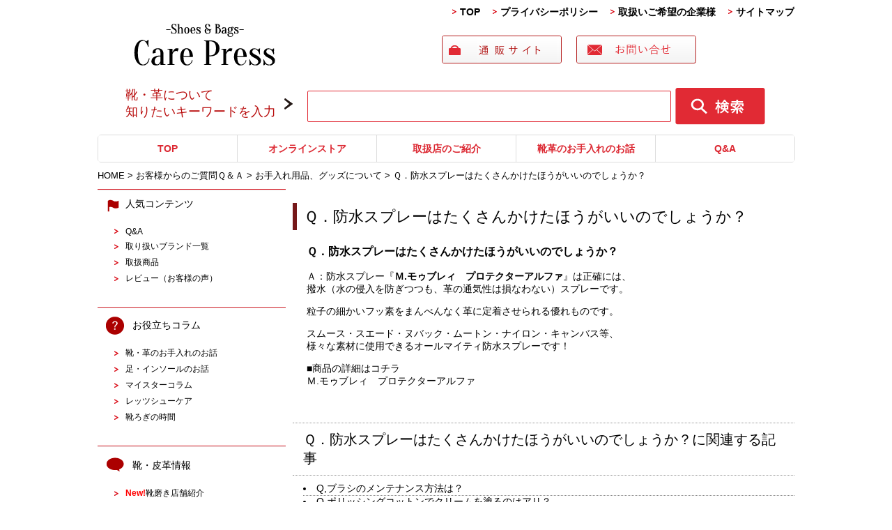

--- FILE ---
content_type: text/html; charset=UTF-8
request_url: https://www.shoefootcare.net/e1046.html
body_size: 14749
content:
<!DOCTYPE html>
<html lang="ja">
<head>
	<meta charset="UTF-8">
	<title>Ｑ．防水スプレーはたくさんかけたほうがいいのでしょうか？ | 靴・皮革製品のお手入れ、靴磨き、Q&amp;A、お悩み解決 ポータルサイト</title>
	<link rel="shortcut icon" href="https://www.shoefootcare.net/wp-content/themes/shoefootcare/images/favicon.ico">
        <meta name="viewport" content="width=device-width,user-scalable=no,maximum-scale=1" />

	<link rel="stylesheet" href="https://www.shoefootcare.net/wp-content/themes/shoefootcare/style.css" media="screen,projection,print">

	<meta name="description" content="" />
	<meta name="keywords" content="靴手入れ,皮革手入れ,レザー手入れ,靴クリーム,靴磨きグッズ情報" />

      	<link rel="stylesheet" href="https://www.shoefootcare.net/wp-content/themes/shoefootcare/sp.css" media="(max-width: 680px)">


<script src="https://www.shoefootcare.net/wp-content/themes/shoefootcare/js/jquery-1.8.2.min.js"></script>
<!--
	<script src="https://www.shoefootcare.net/wp-content/themes/shoefootcare/js/jquery-1.11.0.min.js"></script>
	<script src="https://www.shoefootcare.net/wp-content/themes/shoefootcare/js/jquery-1.7.min.js"></script>
-->

	<script type="text/javascript" src="https://www.shoefootcare.net/wp-content/themes/shoefootcare/js/jquery.bxslider.min.js"></script>
	<link href="https://www.shoefootcare.net/wp-content/themes/shoefootcare/js/jquery.bxslider.css" rel="stylesheet" />

	<script src="https://www.shoefootcare.net/wp-content/themes/shoefootcare/js/common.js"></script>


<script type="text/javascript">
  $(document).ready(function(){
    $('.bxslider').bxSlider({
        auto:true,
        pause:  5000, //静止時間
        speed: 1000, //エフェクトのスピード
        mode: 'horizontal', //エフェクトの種類
        pager:true, //ページャーの有無
        prevText: '<', //前へのテキスト
        nextText: '>', //次へのテキスト
	maxSlides: 1,
	moveSlides: 1,
	preloadImages: 'visible',
        });
  });
</script>

	<link rel="stylesheet" href="https://www.shoefootcare.net/wp-content/themes/shoefootcare/js/jquery-ui.min.css">
	<script src="https://www.shoefootcare.net/wp-content/themes/shoefootcare/js/jquery-ui.min.js"></script>

<script>
  $(function() {
    $( "#tabs" ).tabs();
  });
  </script>

<!-- Global site tag (gtag.js) - Google Analytics -->
<script async src="https://www.googletagmanager.com/gtag/js?id=UA-19704326-1"></script>
<script>
  window.dataLayer = window.dataLayer || [];
  function gtag(){dataLayer.push(arguments);}
  gtag('js', new Date());

  gtag('config', 'UA-19704326-1');
  gtag('config', 'G-1GES3NWSJB');
</script>

	<link rel="alternate" type="application/rss+xml" title="靴・皮革製品のお手入れ、靴磨き、Q&amp;A、お悩み解決 ポータルサイト &raquo; Ｑ．防水スプレーはたくさんかけたほうがいいのでしょうか？ のコメントのフィード" href="https://www.shoefootcare.net/e1046.html/feed" />
		<script type="text/javascript">
			window._wpemojiSettings = {"baseUrl":"https:\/\/s.w.org\/images\/core\/emoji\/72x72\/","ext":".png","source":{"concatemoji":"https:\/\/www.shoefootcare.net\/wp-includes\/js\/wp-emoji-release.min.js?ver=4.5.32"}};
			!function(e,o,t){var a,n,r;function i(e){var t=o.createElement("script");t.src=e,t.type="text/javascript",o.getElementsByTagName("head")[0].appendChild(t)}for(r=Array("simple","flag","unicode8","diversity"),t.supports={everything:!0,everythingExceptFlag:!0},n=0;n<r.length;n++)t.supports[r[n]]=function(e){var t,a,n=o.createElement("canvas"),r=n.getContext&&n.getContext("2d"),i=String.fromCharCode;if(!r||!r.fillText)return!1;switch(r.textBaseline="top",r.font="600 32px Arial",e){case"flag":return r.fillText(i(55356,56806,55356,56826),0,0),3e3<n.toDataURL().length;case"diversity":return r.fillText(i(55356,57221),0,0),a=(t=r.getImageData(16,16,1,1).data)[0]+","+t[1]+","+t[2]+","+t[3],r.fillText(i(55356,57221,55356,57343),0,0),a!=(t=r.getImageData(16,16,1,1).data)[0]+","+t[1]+","+t[2]+","+t[3];case"simple":return r.fillText(i(55357,56835),0,0),0!==r.getImageData(16,16,1,1).data[0];case"unicode8":return r.fillText(i(55356,57135),0,0),0!==r.getImageData(16,16,1,1).data[0]}return!1}(r[n]),t.supports.everything=t.supports.everything&&t.supports[r[n]],"flag"!==r[n]&&(t.supports.everythingExceptFlag=t.supports.everythingExceptFlag&&t.supports[r[n]]);t.supports.everythingExceptFlag=t.supports.everythingExceptFlag&&!t.supports.flag,t.DOMReady=!1,t.readyCallback=function(){t.DOMReady=!0},t.supports.everything||(a=function(){t.readyCallback()},o.addEventListener?(o.addEventListener("DOMContentLoaded",a,!1),e.addEventListener("load",a,!1)):(e.attachEvent("onload",a),o.attachEvent("onreadystatechange",function(){"complete"===o.readyState&&t.readyCallback()})),(a=t.source||{}).concatemoji?i(a.concatemoji):a.wpemoji&&a.twemoji&&(i(a.twemoji),i(a.wpemoji)))}(window,document,window._wpemojiSettings);
		</script>
		<style type="text/css">
img.wp-smiley,
img.emoji {
	display: inline !important;
	border: none !important;
	box-shadow: none !important;
	height: 1em !important;
	width: 1em !important;
	margin: 0 .07em !important;
	vertical-align: -0.1em !important;
	background: none !important;
	padding: 0 !important;
}
</style>
<link rel='stylesheet' id='contact-form-7-css'  href='https://www.shoefootcare.net/wp-content/plugins/contact-form-7/includes/css/styles.css?ver=4.4.1' type='text/css' media='all' />
<link rel='stylesheet' id='contact-form-7-confirm-css'  href='https://www.shoefootcare.net/wp-content/plugins/contact-form-7-add-confirm/includes/css/styles.css?ver=4.3.2' type='text/css' media='all' />
<link rel='stylesheet' id='sb_instagram_styles-css'  href='https://www.shoefootcare.net/wp-content/plugins/instagram-feed/css/sb-instagram.min.css?ver=1.4.8' type='text/css' media='all' />
<link rel='stylesheet' id='sb_instagram_icons-css'  href='https://maxcdn.bootstrapcdn.com/font-awesome/4.6.3/css/font-awesome.min.css?ver=4.6.3' type='text/css' media='all' />
<link rel='stylesheet' id='wp-pagenavi-css'  href='https://www.shoefootcare.net/wp-content/plugins/wp-pagenavi/pagenavi-css.css?ver=2.70' type='text/css' media='all' />
<script type='text/javascript' src='https://www.shoefootcare.net/wp-includes/js/jquery/jquery.js?ver=1.12.4'></script>
<script type='text/javascript' src='https://www.shoefootcare.net/wp-includes/js/jquery/jquery-migrate.min.js?ver=1.4.1'></script>
<link rel='https://api.w.org/' href='https://www.shoefootcare.net/wp-json/' />
<link rel="EditURI" type="application/rsd+xml" title="RSD" href="https://www.shoefootcare.net/xmlrpc.php?rsd" />
<link rel="wlwmanifest" type="application/wlwmanifest+xml" href="https://www.shoefootcare.net/wp-includes/wlwmanifest.xml" /> 
<meta name="generator" content="WordPress 4.5.32" />
<link rel="canonical" href="https://www.shoefootcare.net/e1046.html" />
<link rel='shortlink' href='https://www.shoefootcare.net/?p=4181' />
<link rel="alternate" type="application/json+oembed" href="https://www.shoefootcare.net/wp-json/oembed/1.0/embed?url=https%3A%2F%2Fwww.shoefootcare.net%2Fe1046.html" />
<link rel="alternate" type="text/xml+oembed" href="https://www.shoefootcare.net/wp-json/oembed/1.0/embed?url=https%3A%2F%2Fwww.shoefootcare.net%2Fe1046.html&#038;format=xml" />

</head>
<body class="page page-id-4181 page-template-default">

	<div class="container">
	<div class="wrapper">
				<div class="navi clearfix">
					<ul>
						<li class="navi1"><a href="/">TOP</a></li>

						<li class="sponly"><a href="https://shop.m-mowbray.com/SHOP/189384/list.html" target="_blank">オンラインストア</a></li>
						<li class="sponly"><a href="/e376.html">取扱店のご紹介</a></li>
						<li class="sponly"><a href="/e14.html">靴革のお手入れのお話</a></li>
						<li class="sponly"><a href="/e245.html">Q&amp;A</a></li>
						<li class="sponly"><a href="/e795.html">取扱い商品一覧</a></li>

						<li class="navi2"><a href="/e231.html">プライバシーポリシー</a></li>
						<li class="navi4"><a href="/e751.html">取扱いご希望の企業様</a></li>
						<li class="navi5"><a href="/sitemaps.html">サイトマップ</a></li>
					</ul>
				</div>

</div> <!-- wrapper -->
</div> <!-- container -->

	<hr class="topline" />

		<div id="headerL">
			<div class="bg-header">
			<!-- header -->
			<div id="header" class="clearfix">
				<div class="clearfix">
					<h1><a href="https://www.shoefootcare.net/"><img src="/images/logo-header.png" alt="靴・皮革製品のお手入れ、靴磨き、Q&amp;A、お悩み解決 ポータルサイト" class="logo" /></a></h1>
					
<div class="alignright"><a href="https://shop.m-mowbray.com/SHOP/189384/list.html" target="_blank"><img src="/images/top-ban-01.gif" alt="" class="top-ban" /></a>
<a href="https://m-mowbray.com/select-contact/" target="_blank"><img src="/images/top-ban-02.gif" alt="" class="top-ban" /></a>

<div class="translation">
<div id="google_translate_element"></div><script type="text/javascript">
                  function googleTranslateElementInit() {
                  new google.translate.TranslateElement({pageLanguage: 'ja', includedLanguages: 'ja,en,de,es,fr,it,ko,ru,zh-CN,zh-TW', layout: google.translate.TranslateElement.InlineLayout.SIMPLE, autoDisplay: false}, 'google_translate_element');
                  }
                  </script><script type="text/javascript" src="//translate.google.com/translate_a/element.js?cb=googleTranslateElementInit"></script>
</div>

					</div>

					<div class="sponly spmenu">
						<img src="/images/menu-sp.png" class="sp_menu" id="spmenu" alt="navi" />
					</div>
			</div>

<div class="search clearfix mb10 mt10">
<div class="search-box">
<p class="box01">靴・革について<br>
知りたいキーワードを入力</p>
<form action="./" method="get" class="alignright">
<input type="text" name="s" value="" class="style_1">
<input type="image" src="/images/search.gif" class="style_2" alt="検索">
</form>
</div>
</div>

			</div>

			</div>
			<!-- /header -->

		</div>
		<!-- /headerL -->


<div class="container">
<div class="wrapper">
	<div class="secondnavi">
		<ul>
			<li class="snavi1"><a href="/">TOP</a></li>
			<li class="snavi2"><a href="https://shop.m-mowbray.com/SHOP/189384/list.html" target="_blank">オンラインストア</a></li>
			<li class="snavi3"><a href="/e376.html">取扱店のご紹介</a></li>
			<li class="snavi4"><a href="/e14.html">靴革のお手入れのお話</a></li>
			<li class="snavi5"><a href="/e245.html">Q&A</a></li>
		</ul>
	</div>
</div> <!-- wrapper -->
</div> <!-- container -->
<div class="container bggray01">
<div class="wrapper BGW">

<div id="maincon" class="clearfix">
	<div class="breadcrumbs">


	    <span property="itemListElement" typeof="ListItem"><a property="item" typeof="WebPage" title="HOMEへ移動" href="https://www.shoefootcare.net" class="home"><span property="name">HOME</span></a><meta property="position" content="1"></span> &gt;

																		    <span property="itemListElement" typeof="ListItem"><a href="/e245.html"><span property="name">お客様からのご質問Ｑ＆Ａ</span></a><meta property="position" content="2"></span> &gt;
            		
			    <span property="itemListElement" typeof="ListItem"><a href="https://www.shoefootcare.net/goods"><span property="name">お手入れ用品、グッズについて</span></a><meta property="position" content="2"></span> &gt;

	

	    <span property="itemListElement" typeof="ListItem"><span property="name">Ｑ．防水スプレーはたくさんかけたほうがいいのでしょうか？</span><meta property="position" content="2"></span>

	</div>

	<!-- main -->
	<div id="main" class="clearfix">





	<h1 class="mB"><a href="https://www.shoefootcare.net/e1046.html">Ｑ．防水スプレーはたくさんかけたほうがいいのでしょうか？</a></h1>

				<div id="post-4181" class="post-4181 page type-page status-publish hentry category-goods">

				<div class="kizi">
					<div class="kizi">
<div class="kizi_title">
<h3><strong><a href="e1046.html">Ｑ．防水スプレーはたくさんかけたほうがいいのでしょうか？</a></strong></h3>
</div>
<div class="kizi_body">
Ａ：防水スプレー『<a href="e1199.html"><strong>Ｍ.モゥブレィ　プロテクターアルファ</strong></a>』は正確には、<br />
撥水（水の侵入を防ぎつつも、革の通気性は損なわない）スプレーです。</p>
<p>粒子の細かいフッ素をまんべんなく革に定着させられる優れものです。</p>
<p>スムース・スエード・ヌバック・ムートン・ナイロン・キャンバス等、<br />
様々な素材に使用できるオールマイティ防水スプレーです！</p>
<p>■商品の詳細はコチラ<br />
<a href="e1199.html">Ｍ.モゥブレィ　プロテクターアルファ</a>
</div>
</div>
				</div>

			
								
								<h3 class="midashi03">Ｑ．防水スプレーはたくさんかけたほうがいいのでしょうか？に関連する記事</h3>
				<ul class="relationList">

									<li><a href="https://www.shoefootcare.net/q-a/20230622.html">Q,ブラシのメンテナンス方法は？</a></li>
									<li><a href="https://www.shoefootcare.net/20240321-2.html">Q,ポリッシングコットンでクリームを塗るのはアリ？</a></li>
									<li><a href="https://www.shoefootcare.net/q-a/912.html">Q.防水スプレーをかける効果的なタイミングは？</a></li>
									<li><a href="https://www.shoefootcare.net/20240125-2.html">Q,ブラシのお手入れの仕方はありますか？</a></li>
									<li><a href="https://www.shoefootcare.net/sonota/20180208.html">Q. ムートンコートにプロテクターアルファは使用できますか？</a></li>
									<li><a href="https://www.shoefootcare.net/20240118-2.html">Q,レザーオイルとミンクオイルはどう違う？</a></li>
									<li><a href="https://www.shoefootcare.net/q-a/20180110.html">Q. レディスのサンダルにも使用できるシューキーパーはありますか？</a></li>
									<li><a href="https://www.shoefootcare.net/20240111-2.html">Q,ソールモイスチャーライザーは他のクリームやオイルとどう違う？</a></li>
									<li><a href="https://www.shoefootcare.net/q-a/20171207.html">Q.ワックスを使用するとき、茶色い靴の場合は茶色を使用した方がいいのですか？</a></li>
									<li><a href="https://www.shoefootcare.net/q-a/20171102.html">Q. M.モゥブレィ シュークリームジャーやクリームナチュラーレは顔料も入っているのですか？</a></li>
									<li><a href="https://www.shoefootcare.net/q-a/20170810.html">Q. ビーズエイジングオイルは使用前に保湿をしていないとひび割れしてしまいますか？</a></li>
									<li><a href="https://www.shoefootcare.net/20231214-2.html">Q,サドルソープは石鹸が残ってても大丈夫？</a></li>
									<li><a href="https://www.shoefootcare.net/q-a/20171010.html">Q.  一年くらい前に購入したM.モゥブレィ アニリンカーフクリームを使いましたが、水分が少ないペーストのようでした。M.モゥブレィ デリケートクリームと比べると質感が異なるのですが、問題ないでしょうか？</a></li>
									<li><a href="https://www.shoefootcare.net/20231207-2.html">Q,サドルソープとスエード＆ヌバックシャンプーの使い方は一緒なの？</a></li>
									<li><a href="https://www.shoefootcare.net/q-a/goods/20170706.html">Q.スエードカラーフレッシュは靴を履く前に毎回かけるのですか？</a></li>
									<li><a href="https://www.shoefootcare.net/20231123-2.html">Q,サドルソープはどの様な時にすればいいの？</a></li>
									<li><a href="https://www.shoefootcare.net/sonota/qanda20170106.html">Q.日焼けで褪色したレザージャケットの補色方法はありますか？？</a></li>
									<li><a href="https://www.shoefootcare.net/20231109-2.html">Q,シューキーパーのフィッティングで注意するポイントを教えて！</a></li>
									<li><a href="https://www.shoefootcare.net/q-a/qanda20161121.html">Q.ずいぶん昔にステインリムーバーを購入しました。使用期限はありますか？</a></li>
									<li><a href="https://www.shoefootcare.net/20231102-2.html">Q,ラテックス＆スプラッシュブラシの使用用途は？</a></li>
									<li><a href="https://www.shoefootcare.net/20231012-2.html">Q,クリームエッセンシャルだけでのケアと、クリーナーやクリームを使い分けるのはどう違う？</a></li>
									<li><a href="https://www.shoefootcare.net/20230927-2.html">Q,デオドラントパウダーはどのくらいの頻度で使えばいい？</a></li>
									<li><a href="https://www.shoefootcare.net/20231005-2.html">Q,防水スプレーをすると水滴の膜が残ってしまいます。</a></li>
									<li><a href="https://www.shoefootcare.net/20230914-2.html">Q,革小物の色落ちが気になります。靴クリームで補色できる？</a></li>
									<li><a href="https://www.shoefootcare.net/20230831-2.html">Q,スニーカーにもシュートリーは必要ですか？</a></li>
									<li><a href="https://www.shoefootcare.net/20230824-2.html">Q,ハイシャインプライマーとミラーフィニッシャーを使う順番は？</a></li>
									<li><a href="https://www.shoefootcare.net/20230817-2.html">Q,サンダルの足あと汚れをキレイにしたい</a></li>
									<li><a href="https://www.shoefootcare.net/230803-2.html">Q,スニーカーの汚れ落としはどうすればいいですか？</a></li>
									<li><a href="https://www.shoefootcare.net/230727-2.html">Q,革靴は疲れやすいので苦手です…</a></li>
									<li><a href="https://www.shoefootcare.net/230713-2.html">Q,インソールやライニングにはクリーム塗らなくていいの？</a></li>
									<li><a href="https://www.shoefootcare.net/230706-2.html">Q,ブラシが育つってどういうこと？</a></li>
									<li><a href="https://www.shoefootcare.net/20230615-2.html">Q,靴のニオイが気になります…</a></li>
									<li><a href="https://www.shoefootcare.net/20200608-2.html">Q,カビを予防するにはどうすればいいですか？</a></li>
									<li><a href="https://www.shoefootcare.net/20230601-2.html">Q,ガラスレザーの保革と補色はどうすればいいでしょうか？</a></li>
									<li><a href="https://www.shoefootcare.net/20230525-2.html">Q,シュークリームジャーを使わずに、デリケートクリームのみでメンテナンスしても大丈夫ですか？</a></li>
									<li><a href="https://www.shoefootcare.net/20230518-2.html">Q,アニリンカーフクリームとシュークリームジャーの違いはなんでしょうか？</a></li>
									<li><a href="https://www.shoefootcare.net/20230510-2.html">Q,「ビーズエイジングオイル」はスムースレザーに使えますか？</a></li>
									<li><a href="https://www.shoefootcare.net/20230504-2.html">Q,革ジャンに、「サドルソープ」を使いたいのですが、、、</a></li>
									<li><a href="https://www.shoefootcare.net/20230427-2.html">Q,「ウェルトクリーム」は、どのくらいの頻度で塗っていけばいいですか？</a></li>
									<li><a href="https://www.shoefootcare.net/20230420-2.html">Q,「スエード&#038;ヌバックシャンプー」はスムースレザーに使えますか？</a></li>
									<li><a href="https://www.shoefootcare.net/q%e9%98%b2%e6%b0%b4%e3%80%81%e6%a0%84%e9%a4%8a%e3%82%b9%e3%83%97%e3%83%ac%e3%83%bc%e3%80%8c%e3%82%a8%e3%82%a4%e3%82%b8%e3%83%b3%e3%82%b0%ef%bc%86%e3%83%97%e3%83%ad%e3%83%86%e3%82%af%e3%83%88%e3%80%8d.html">Q,防水、栄養スプレー「エイジング＆プロテクト」はハラコレザーに使えますか？</a></li>
									<li><a href="https://www.shoefootcare.net/20230407-2.html">Q,靴の形に合ったシューツリーを見極めるポイントを教えてください！</a></li>
									<li><a href="https://www.shoefootcare.net/20230323-2.html">Q、防水スプレーを使う際の注意点を教えてください！</a></li>
									<li><a href="https://www.shoefootcare.net/20230316-2.html">Q,スニーカーを履きおろす前の手入れは必要ですか？</a></li>
									<li><a href="https://www.shoefootcare.net/20230302-2.html">Q,羽根の閉じ切った靴の調整方法はありますか？</a></li>
									<li><a href="https://www.shoefootcare.net/20230309-2.html">Q,靴クリームの色付きと無色の使い分けを教えてください。</a></li>
									<li><a href="https://www.shoefootcare.net/20230223-2.html">Q,茶色の革靴に使うクリームの選び方を教えてください！</a></li>
									<li><a href="https://www.shoefootcare.net/20230216-2.html">Q,下駄箱がカビやすいので悩んでいます、、、</a></li>
									<li><a href="https://www.shoefootcare.net/20230208-2.html">Q,革靴にシューキーパーは必要ですか？</a></li>
									<li><a href="https://www.shoefootcare.net/20230202-2.html">Q,「ペネトレィトブラシ」は洗えますか？</a></li>
									<li><a href="https://www.shoefootcare.net/20230126-2.html">Q,新品の靴は履く前に手入れした方が良いですか？</a></li>
									<li><a href="https://www.shoefootcare.net/20230118-2.html">Q,靴のコバを簡単にケアする方法はありますか？</a></li>
									<li><a href="https://www.shoefootcare.net/20230111-2.html">Q,レザーソールが雨で濡れてしまったときの対処法はありますか？</a></li>
									<li><a href="https://www.shoefootcare.net/20230105-2.html">Q,ニューバランスのネイビースエードの補色方法を教えてください。</a></li>
									<li><a href="https://www.shoefootcare.net/20221215-2.html">Q,スムースレザーのトレッキングシューズには、サドルアップブーツクリーム、ビーズエイジングオイルどちらが適していますか？</a></li>
									<li><a href="https://www.shoefootcare.net/20221208-2.html">Q,光沢の無くなったコードバン靴におすすめのクリームを教えてください！</a></li>
									<li><a href="https://www.shoefootcare.net/20221201-2.html">Q,ロングブーツにおすすめの保管方法を教えてください。</a></li>
									<li><a href="https://www.shoefootcare.net/20221124-2.html">Q.スニーカーのソール汚れが気になります、、、</a></li>
									<li><a href="https://www.shoefootcare.net/20221117-2.html">Q,「スエードカラーダイムリキッド」を上手に塗るポイントはありますか？</a></li>
									<li><a href="https://www.shoefootcare.net/20221110-2.html">Q,スエード素材もブラッシングが必要ですか？</a></li>
									<li><a href="https://www.shoefootcare.net/20221103-2.html">Q,ハイシャインの下地が上手く作れません。</a></li>
									<li><a href="https://www.shoefootcare.net/20221027-2.html">Q,くるぶしが、靴の履き口に当たって気になります。対処方法はありますか？</a></li>
									<li><a href="https://www.shoefootcare.net/20221020-2.html">Q、革財布に使える汚れ落としはありますか？</a></li>
									<li><a href="https://www.shoefootcare.net/20221013-2.html">Q,ガラスレザーのスレを直す方法はありますか？</a></li>
									<li><a href="https://www.shoefootcare.net/20221006-2.html">Q,腕時計の革ベルトのお手入れ方法を教えてください。</a></li>
									<li><a href="https://www.shoefootcare.net/20220929-2.html">Q,ステインリムーバーを布に取る量の目安はありますか？</a></li>
									<li><a href="https://www.shoefootcare.net/220915-2.html">Q,靴に繰り返しカビが生えてしまいます。対策はありますか？</a></li>
									<li><a href="https://www.shoefootcare.net/20220908-2.html">Q,「モールドクリーナーシート」の特長を教えてください。</a></li>
									<li><a href="https://www.shoefootcare.net/20220901-2.html">Q,「モールドクリーナー」の使用後は、どのぐらいの期間乾かせばよいですか？</a></li>
									<li><a href="https://www.shoefootcare.net/20220810-2.html">Q,革底が硬く感じます。改善方法はありますか？</a></li>
									<li><a href="https://www.shoefootcare.net/20220804-2.html">Q,カバンに使用した「レザーコンシーラー」は、ステインリムーバーで落としても大丈夫ですか？</a></li>
									<li><a href="https://www.shoefootcare.net/220714-2.html">Q,湿気を吸った「ヒノキドライ」の乾燥方法を教えてください。</a></li>
									<li><a href="https://www.shoefootcare.net/20220707-2.html">Q,シュークリームとレザーコンシーラーの違いはなんですか？</a></li>
									<li><a href="https://www.shoefootcare.net/20220630-2.html">Q,以前使えていたサドルソープが泡立たなくなりました、、、</a></li>
									<li><a href="https://www.shoefootcare.net/20220623-2.html">Q,ラテックス＆スプラッシュブラシは、色移りした状態でも使い続けられますか？</a></li>
									<li><a href="https://www.shoefootcare.net/20220609-2.html">Q,ブーツのエイジングにおすすめのクリームを教えてください！</a></li>
									<li><a href="https://www.shoefootcare.net/20220616-2.html">Q,ビーズリッチクリームは、コードバンの財布にも使えますか？</a></li>
									<li><a href="https://www.shoefootcare.net/20220602-2.html">Q,「ポリッシュドバインダー」におすすめのクリームを教えてください！</a></li>
									<li><a href="https://www.shoefootcare.net/20220526-2.html">Q,革靴のツヤを抑えたいのですが、、、</a></li>
									<li><a href="https://www.shoefootcare.net/20220519-2.html">Q,スエードシューズに適したブラシを教えてください。</a></li>
									<li><a href="https://www.shoefootcare.net/q%e3%82%b9%e3%83%a0%e3%83%bc%e3%82%b9%e3%83%ac%e3%82%b6%e3%83%bc%e3%81%a8%e3%82%b9%e3%82%a8%e3%83%bc%e3%83%89%e3%81%ae%e7%b5%84%e3%81%bf%e5%90%88%e3%82%8f%e3%81%9b%e3%81%ae%e9%9d%b4%e3%82%92%e3%82%b1.html">Q,スムースレザーとスエードの組み合わせの靴をケアしたいのですが、、、</a></li>
									<li><a href="https://www.shoefootcare.net/20220421-2.html">Q,防水スプレーをかけるコツはありますか？</a></li>
									<li><a href="https://www.shoefootcare.net/20220317-2.html">Q,白のレザースニーカーに日焼け、黄ばみ、汚れがあるので洗いたいのですが、、、</a></li>
									<li><a href="https://www.shoefootcare.net/20220331-2.html">Q.ローファーで歩いた時のかかと抜けが気になります、、、</a></li>
									<li><a href="https://www.shoefootcare.net/20220309-2.html">Q,ステインリムーバーは、油性クリーム落としにも使用できますか？</a></li>
									<li><a href="https://www.shoefootcare.net/q-m-%e3%83%a2%e3%82%a5%e3%83%96%e3%83%ac%e3%82%a3-%e3%83%97%e3%83%ad%e3%83%86%e3%82%af%e3%82%bf%e3%83%bc%e3%82%a2%e3%83%ab%e3%83%95%e3%82%a1%e3%81%af%e7%99%bb%e5%b1%b1%e7%94%a8%e3%81%ae%e3%82%b4.html">Q.  M.モゥブレィ プロテクターアルファは登山用のゴアテックス素材の雨具に使用できますか？ゴアテックスの通気性が損なわれることはありませんか？</a></li>
									<li><a href="https://www.shoefootcare.net/q-%e9%9d%a9%e3%81%ae%e3%82%bd%e3%83%95%e3%82%a1%e3%83%bc%e3%81%ae%e4%b9%be%e7%87%a5%e3%81%8c%e6%b0%97%e3%81%ab%e3%81%aa%e3%82%8a%e3%81%be%e3%81%99%e3%80%82%e3%81%8a%e3%81%99%e3%81%99%e3%82%81%e3%81%ae.html">Q.  革のソファーの乾燥が気になります。おすすめの商品はありますか？</a></li>
									<li><a href="https://www.shoefootcare.net/1015-2.html">Q.塗布用のブラシ「ペネトレィトブラシ」の効果的な塗り方はありますか？</a></li>
									<li><a href="https://www.shoefootcare.net/20180720-2.html">Q.レザーコンシーラーを混ぜ合わせて、色を調合して使用できますか？</a></li>
									<li><a href="https://www.shoefootcare.net/qa20170511.html">Q.「ヒノキドライ」と「シダードライ」の違いを教えてください。どちらが吸湿性に優れていますか？</a></li>
									<li><a href="https://www.shoefootcare.net/20170601-2.html">Q.  ステインリムーバーを牛革の鞄に使用できますか？</a></li>
									<li><a href="https://www.shoefootcare.net/20170310-2.html">Q.モールドクリーナーはバックスキンにも使用できますか？</a></li>
									<li><a href="https://www.shoefootcare.net/q-m-goods-no46.html">Q.M.モゥブレィ デリケートクリーム とM.モゥブレィ アニリンカーフクリームの違いを教えてください。</a></li>
									<li><a href="https://www.shoefootcare.net/e1210.html">Q.シュートリーはバーチ、ブナと2つの素材がありますが、それぞれ何か違いがあるのでしょうか？革の種類とは関係ありますか？</a></li>
									<li><a href="https://www.shoefootcare.net/2017210-2.html">Q.スエード用のスポンジタイプのブラシは毛を寝かせるように使うのでしょうか？</a></li>
									<li><a href="https://www.shoefootcare.net/e1111.html">Q. クラシックシアバターは靴以外にも 革鞄やレザージャケット等にも使用して問題ないでしょうか？</a></li>
									<li><a href="https://www.shoefootcare.net/e1207.html">Q.レザーコンシーラーは鞄の一部分ではなく全面補色も可能でしょうか？</a></li>
									<li><a href="https://www.shoefootcare.net/e1195.html">Q.乳化性クリームを塗り込む際に使うブラシとして「SANOHATAブラシ豚毛」と 「プロ・ホワイトブラシ」のどちらを使えば良いのでしょうか？</a></li>
									<li><a href="https://www.shoefootcare.net/q-m-goods-161012-2.html">Q.仕上げ用の化繊のブラシを使用しても、柔らかい女性用の靴に傷がついたりしないでしょうか？ 豚毛とどちらが良いでしょうか？</a></li>
									<li><a href="https://www.shoefootcare.net/e1208.html">Q.靴ひもを購入したいのですが、素材は何でできていますでしょうか？</a></li>
									<li><a href="https://www.shoefootcare.net/e1121.html">Ｑ.スエードクリーナーと スエードシャンプーの違いはなんですか？</a></li>
									<li><a href="https://www.shoefootcare.net/e1184.html">Ｑ.オイルドレザーに使用できる製品としてクリームナチュラーレやビーズエイジングオイル、ピュアミンクオイルなど色々ありますが、何を基準に選べばいいのでしょうか？</a></li>
									<li><a href="https://www.shoefootcare.net/e1160.html">Ｑ.ラテックス＆スプラッシュブラシが汚れたら、洗って綺麗にできますか？</a></li>
									<li><a href="https://www.shoefootcare.net/e322.html">Ｑ. 防水スプレーをした上からでもレザーストレッチスプレーは有効ですか？</a></li>
									<li><a href="https://www.shoefootcare.net/e309.html">Ｑ． Ｍ．モゥブレィ・シュークリーム、ビーワックス、Ｍ.モゥブレィ　シルキーレザークリームの使用方法の違いは？</a></li>
									<li><a href="https://www.shoefootcare.net/e454.html">Ｑ．あるお店でステインリムーバーは皮革にダメージを与えるって言われたのですが本当ですか？</a></li>
									<li><a href="https://www.shoefootcare.net/e452.html">Ｑ．いろんな種類のブラシがありますが、どの様に使ったら良いのでしょうか？</a></li>
									<li><a href="https://www.shoefootcare.net/e459.html">Ｑ．だいぶ前に購入した靴クリームがあるのですが消費期限みたいなものはあるのですか？</a></li>
									<li><a href="https://www.shoefootcare.net/e598.html">Ｑ．サドルソープの正しい使い方は？</a></li>
									<li><a href="https://www.shoefootcare.net/e847.html">Ｑ．シダードライは繰り返し使えるんですか？</a></li>
									<li><a href="https://www.shoefootcare.net/e347.html">Ｑ．シュークリームの色は、実際にお店で靴と比べて購入したほうがいいのでしょうか？</a></li>
									<li><a href="https://www.shoefootcare.net/e729.html">Ｑ．シューケア用品のスプレーの使用期限はありますか？</a></li>
									<li><a href="https://www.shoefootcare.net/e464.html">Ｑ．シュートリー（シューキーパー）の木でニス仕上げと仕上げなし（無垢）とありますが、吸汗性（吸湿性）はだいぶ違いますか？</a></li>
									<li><a href="https://www.shoefootcare.net/e559.html">Ｑ．スエード靴に使う防水としてM.モゥブレィ　プロテクターアルファとスエードカラーフレッシュがありますがその使い分けを教えて下さい。</a></li>
									<li><a href="https://www.shoefootcare.net/e302.html">Ｑ．ステインリムーバーとチューブ入りのクリーナー（中性クリーナー）ってどう違うのですか？</a></li>
									<li><a href="https://www.shoefootcare.net/e721.html">Ｑ．ストレッチャーを使用する前にクリーム等を塗ったほうがよいですか？</a></li>
									<li><a href="https://www.shoefootcare.net/e342.html">Ｑ．ハイシャインポリッシュ（油性ワックス）はコードバンの靴でも使うことが出来るのですか？</a></li>
									<li><a href="https://www.shoefootcare.net/e737.html">Ｑ．ビン入り靴クリームの中身が乾燥してひび割れを起こしたときの対処法について</a></li>
									<li><a href="https://www.shoefootcare.net/e560.html">Ｑ．ビン入り靴クリームを使用していますが、中身が乾燥してひび割れを起こしています。この場合、水を補給すればよいのでしょうか？</a></li>
									<li><a href="https://www.shoefootcare.net/e1183.html">Ｑ．ブラックの靴に使用する場合、Ｍ.モゥブレィハイシャインポリッシュのブラックとニュートラルのどちらを選べばよいのでしょうか。</a></li>
									<li><a href="https://www.shoefootcare.net/e496.html">Ｑ．ブーツのヒールが高く、足が前スベリして指先が痛くなります。インソールなどでお奨めのものがあればお願いします。</a></li>
									<li><a href="https://www.shoefootcare.net/e348.html">Ｑ．プロホワイトブラシ（化繊毛）とプロホースブラシ（馬毛）の使い分けを教えてください。またブラシは色別に種類をそろえた方がいいのでしょうか？</a></li>
									<li><a href="https://www.shoefootcare.net/e762.html">Ｑ．ペネトレィトブラシ（塗布用）やプロホワイトブラシ（仕上用）のブラシ類は洗った方が良いのでしょうか？</a></li>
									<li><a href="https://www.shoefootcare.net/e558.html">Ｑ．モゥブレィのデリケートクリームを使用しようと思いますが、シュークリームジャーの上から塗っても良いのですか？</a></li>
									<li><a href="https://www.shoefootcare.net/e818.html">Ｑ．ロー引きヒモの特長って？</a></li>
									<li><a href="https://www.shoefootcare.net/e462.html">Ｑ．携帯用の靴べら購入しようと思っているのですが、選ぶ時の注意点など  ありましたら教えて下さい。</a></li>
									<li><a href="https://www.shoefootcare.net/e807.html">Ｑ．消臭スプレーって機内持ち込み可能？</a></li>
									<li><a href="https://www.shoefootcare.net/e526.html">Ｑ．色々な革製品に使えるクリームが欲しいのですが・・？</a></li>
									<li><a href="https://www.shoefootcare.net/e457.html">Ｑ．茶色の靴クリームを購入する時の、色が微妙に合わないので迷ってしまいます。</a></li>
									<li><a href="https://www.shoefootcare.net/e458.html">Ｑ．防水スプレーの効果はどれ位もつのでしょうか？</a></li>
									<li><a href="https://www.shoefootcare.net/e720.html">Ｑ．除菌・消臭スプレー　ナチュラルフレッシュナーの香りはなにで出来てるの？</a></li>
									<li><a href="https://www.shoefootcare.net/e461.html">Ｑ．靴のヒモについて質問します。よくお店などでロー引きヒモといっていますがロー引きヒモの特長などを教えてください。</a></li>
									<li><a href="https://www.shoefootcare.net/e736.html">Ｑ．靴クリームが固まっている部分にステインリムーバーは使用できますか？</a></li>
									<li><a href="https://www.shoefootcare.net/e304.html">Ｑ．靴クリームを塗る際に使用している、塗布用「ペネトレィトブラシ」って 洗っていいのですか！？</a></li>
									<li><a href="https://www.shoefootcare.net/e460.html">Ｑ．靴用消臭スプレーはメーカーによってどのような違いがあるのでしょうか？</a></li>
									<li><a href="https://www.shoefootcare.net/e355.html">Ｑ．馬毛ブラシの馬の毛って馬のどの部分を毛のことですか？</a></li>
									<li><a href="https://www.shoefootcare.net/e455.html">Ｑ．６～７年前に購入して使いかけの靴クリーム（ビン）が固くなってきました。新しいクリームに切り替えた方が良いでしょうか？</a></li>
									<li><a href="https://www.shoefootcare.net/e1059.html">Ｑ．ＥＮＧＬＩＳＨ　ＧＵＩＬＤ　ビーズリッチクリームとM．モゥブレィプレステージ　クリームナチュラーレの違いを教えてください。</a></li>
									<li><a href="https://www.shoefootcare.net/qa20250509.html">Q,M.MOWBRAY シュークリームジャーとM.MOWBRAY デリケートクリームの違いを教えて！</a></li>
				</ul>

				
			</div>

		



	</div>
	<!-- /main -->


	<!-- sidebar -->
<div id="sideLeft">

	<div class="box gyaji mb30">
		<hr class="redline" />

		<div class="boxtitle icon01">人気コンテンツ</div>
		<ul>
			<li><h3><a href="/e245.html">Q&A</a></h3></li>
			<li><h3><a href="/e959.html">取り扱いブランド一覧</a></h3></li>
			<li><h3><a href="/e795.html">取扱商品</a></h3></li>
			<li><h3><a href="/e442.html">レビュー（お客様の声）</a></h3></li>
		</ul>
	</div>

	<div class="box gyaji mb30">
		<hr class="redline" />
		<div class="boxtitle icon02">お役立ちコラム</div>
		<ul>
			<li><h3><a href="/e14.html">靴・革のお手入れのお話</a></h3></li>

			<li><h3><a href="/footcare_info/">足・インソールのお話</a></h3></li>
						<li><h3><a href="/meister/">マイスターコラム</a></h3></li>
			<li><h3><a href="/lets-shoe-care/">レッツシューケア</a></h3></li>
			<li><h3><a href="/kutsurogi/">靴ろぎの時間</a></h3></li>
		</ul>
	</div>


	<div class="box gyaji mb30">
		<hr class="redline" />
		<div class="boxtitle icon03">靴・皮革情報</div>
		<ul>
			<li><h3><a href="/tenpo"><span style="color:#ff0000;"><strong>New!</strong></span>靴磨き店舗紹介</a></h3></li>
			<li><h3><a href="/e806.html">靴の用語集</a></h3></li>
			<li><h3><a href="/e809.html">皮革の種類・分類</a></h3></li>
			<li><h3><a href="/e780.html">靴ヒモの結び方</a></h3></li>
			<li><h3><a href="/color-shoelace-coordinate.html">靴ヒモの色別組み合わせ</a></h3></li>
			<li><h3><a href="/e1039.html">靴のメダリオン特集</a></h3></li>
			<li><h3><a href="/e520.html">靴の製法</a></h3></li>
			<li><h3><a href="/e39.html">靴用品情報</a></h3></li>
			<li><h3><a href="/e262.html">靴のサイズ換算表</a></h3></li>
			<li><h3><a href="/e961.html">主な靴のブランド一覧</a></h3></li>
			<li><h3><a href="https://www.youtube.com/channel/UCDyDHPhnr53CV5EZ7eKIZmw" target="_blank">動画で見るシューケア</a></h3></li>
		</ul>
	</div>

	<div class="box mb30 waku gyaji_s">
		<div class="boxtitle">イベント情報</div>
		<ul class="icon04 ml10">
			<li><h3><a href="/e654.html">革靴のお手入れ講座</a></h3></li>
			<li><h3><a href="/e442.html">レビュー（お客様の声）</a></h3></li>
		</ul>
		<hr class="grayline" />
		<div class="boxtitle">お知らせ</div>
		<ul class="icon05 ml10">
			<li><h3><a href="https://www.randd.co.jp/info/20220719/" target="_blank">価格改定のお知らせ</a></h3></li>
			<li><h3><a href="/e439.html">エアゾール・ケミカル製品の注意と廃棄について</a></h3></li>
		</ul>

	</div>

	<div class="aligncenter clearfix mb30 display:none" style="display: none;>
		<a href="/e775.html"><img src="/images/side-staff.jpg" alt="スタッフ募集" /></a>
	</div>


</div>
<!-- /sidebar -->

</div>
<!-- /maincon -->

</div> <!-- /wrapper -->
</div> <!-- /container -->


	
<!-- footer -->
<footer>

<div class="wrapper">

<div class="search clearfix mb30">
<div class="search-box">
<p class="box01">靴・革について<br>
知りたいキーワードを入力</p>
<form action="./" method="get" class="alignright">
<input type="text" name="s" value="" class="style_1">
<input type="image" src="/images/search.gif" class="style_2" alt="検索">
</form>
</div>
<div class="aligncenter"><a href="https://twitter.com/RandD_official" target="_blank"><img src="/images/twitter.png" width="35" alt="twitter" style="margin:5px;" /></a>
<a href="https://www.youtube.com/channel/UCDyDHPhnr53CV5EZ7eKIZmw" target="_blank"><img src="/images/youtube.png" width="35" alt="youtube" style="margin:5px;" /></a>
<a href="https://www.instagram.com/randd.shoecare/" target="_blank"><img src="/images/instagram.png" width="35" alt="instagram" style="margin:5px;" /></a>
<a href="https://vimeo.com/randdshoecare" target="_blank"><img src="/images/vimeo.png" width="35" alt="vimeo" style="margin:5px;" /></a>
<a href="https://www.facebook.com/randd.shoecare" target="_blank"><img src="/images/facebook.png" width="35" alt="facebook" style="margin:5px;" /></a><br />

</div>
<div class="aligncenter">
記載の情報（商品仕様、価格、デザイン等）は記事作成時の情報です。
予告なく変更する場合がございますので、予めご了承くださいませ。</div>
</div>
</div>

<hr class="grayline">

<div class="wrapper">

<div class="sponly spmenuf">
	<div class="bgfooter"><a class="sp_menuf" id="sp_menuf" alt="menuf" >メニュー</a></div>
</div>

<!-- フッターコンテンツリンク --> 
<div class="footer_box" id="footermenu" style="display:none;">

<table class="footer_box" summary="footer">
<tr><td>
<img src="/images/footer_sns.jpg" alt="SNS" />
<a href="http://twitter.com/RandD_official" target="_blank"><img src="/images/twitter-logo.png" width="24" height="24" alt="twitter" /></a>
&nbsp;<a href="http://www.facebook.com/randd.shoecare?sk=wall" target="_blank"><img src="/images/facebook-logo.png" width="24" height="24" alt="facebook" /></a>
&nbsp;<a href="http://line.naver.jp/ti/p/%40fans.0531" target="_blank"><img src="/images/line-logo.png" width="24" height="24" alt="LINE" /></a>
&nbsp;<a href="https://plus.google.com/u/0/113836593003356405039/about" target="_blank"><img src="/images/gplus-logo.png" width="24" height="24" alt="Google+" /></a>&nbsp;&nbsp;<a href="https://www.youtube.com/channel/UCDyDHPhnr53CV5EZ7eKIZmw" target="_blank"><img src="/images/youtube-logo.png" width="24" height="24" alt="youtube" /></a>
<br />

<img src="/images/footer_twitter.png" width="100" height="22" alt="twitter" />
<ul>
<li><a href="http://twitter.com/RandD_official" target="_blank">R＆Dスタッフ公式</a></li>
<li><a href="http://twitter.com/nihonbashishoe" target="_blank">日本橋シューケアマイスター</a></li>
<li><a href="http://twitter.com/ginzashoecare" target="_blank">銀座シューケアマイスター</a></li>
<li><a href="https://twitter.com/oosaka3" target="_blank">大阪シューケアマイスター</a></li>
<li><a href="http://twitter.com/ikebukuroshoe" target="_blank">池袋シューケアマイスター</a></li>
<li><a href="http://twitter.com/FutakoShoecare" target="_blank">二子玉川シューケアマイスター</a></li>
<li><a href="https://twitter.com/fukumitsushoe" target="_blank">福岡シューケアマイスター</a></li>
<li><a href="https://twitter.com/fansshoe" target="_blank">R＆D直営店　青山FANS. ＆ RSG</a></li>
</ul>
<img src="/images/footer_facebook.png" width="100" height="22" style="margin-top:4px;" alt="facebook" />
<ul>
<li><a href="http://www.facebook.com/randd.shoecare?sk=wall" target="_blank">R＆Dスタッフ公式</a></li>
<li><a href="http://www.facebook.com/shoecaremeister" target="_blank">R＆Dシューケアマイスター公式</a></li>
<li><a href="http://www.facebook.com/resources.shoecare" target="_blank">R＆D直営店　青山FANS. ＆ RSG</a></li>
</ul>
<img src="/images/footer_instagram.png" width="100" height="22" style="margin-top:4px;" alt="Instagram" />
<ul>
<li><a href="http://instagram.com/m.mowbray?ref=badge" target="_blank">M.MOWBRAY</a></li>
<style>.ig-b- { display: inline-block; }
.ig-b- img { visibility: hidden; }
.ig-b-:hover { background-position: 0 -60px; } .ig-b-:active { background-position: 0 -120px; }
.ig-b-v-24 { width: 137px; height: 24px; background: url(//badges.instagram.com/static/images/ig-badge-view-sprite-24.png) no-repeat 0 0; }
@media only screen and (-webkit-min-device-pixel-ratio: 2), only screen and (min--moz-device-pixel-ratio: 2), only screen and (-o-min-device-pixel-ratio: 2 / 1), only screen and (min-device-pixel-ratio: 2), only screen and (min-resolution: 192dpi), only screen and (min-resolution: 2dppx) {
.ig-b-v-24 { background-image: url(//badges.instagram.com/static/images/ig-badge-view-sprite-24@2x.png); background-size: 160px 178px; } }</style>
<a href="http://instagram.com/m.mowbray?ref=badge" class="ig-b- ig-b-v-24" target="_blank"><img src="//badges.instagram.com/static/images/ig-badge-view-24.png" alt="Instagram" /></a>
<br />

<li><a href="http://instagram.com/shoecaregirls?ref=badge" target="_blank">靴磨き女子部</a></li>
<style>.ig-b- { display: inline-block; }
.ig-b- img { visibility: hidden; }
.ig-b-:hover { background-position: 0 -60px; } .ig-b-:active { background-position: 0 -120px; }
.ig-b-v-24 { width: 137px; height: 24px; background: url(//badges.instagram.com/static/images/ig-badge-view-sprite-24.png) no-repeat 0 0; }
@media only screen and (-webkit-min-device-pixel-ratio: 2), only screen and (min--moz-device-pixel-ratio: 2), only screen and (-o-min-device-pixel-ratio: 2 / 1), only screen and (min-device-pixel-ratio: 2), only screen and (min-resolution: 192dpi), only screen and (min-resolution: 2dppx) {
.ig-b-v-24 { background-image: url(//badges.instagram.com/static/images/ig-badge-view-sprite-24@2x.png); background-size: 160px 178px; } }</style>
<a href="http://instagram.com/shoecaregirls?ref=badge" class="ig-b- ig-b-v-24" target="_blank"><img src="//badges.instagram.com/static/images/ig-badge-view-24.png" alt="Instagram" /></a>
</ul>
<img src="/images/footer_line.png" width="100" height="22" style="margin-top:4px;" alt="LINE" />
<ul>
<li><a href="http://line.naver.jp/ti/p/%40fans.0531" target="_blank">FANS.（青山）LINE 友だち追加</a></li>
</ul>
<img src="/images/footer_gplus.png" width="100" height="22" style="margin-top:4px;" alt="Google+" />
<ul>
<li><a href="https://plus.google.com/u/0/113836593003356405039/about" target="_blank">FANS. 青山</a></li>
</ul>
</td>
<td style="border-left: 1px solid #6d6d6d; border-right: 1px solid #6d6d6d; padding: 0px 20px;">
<img src="/images/footer_list.png" width="100" height="30" alt="Shoplist" />
<ul>
<strong>シューケア＆リペア工房</strong>
<li><a href="http://repaircare.exblog.jp/" target="_blank">東京・日本橋（日本橋三越本館2Ｆ）</a></li>
<li><a href="http://careginza.exblog.jp/" target="_blank">東京・銀座（銀座三越5Ｆ）</a></li>
<li><a href="http://ikesei.exblog.jp/" target="_blank">東京・池袋（西武池袋本店5Ｆ）</a></li>
<li><a href="http://futakocare.exblog.jp/" target="_blank">東京・二子玉川（高島屋玉川店4F）</a></li>
<li><a href="http://fans.exblog.jp/" target="_blank">東京・青山＆オンラインショップ（青山FANS. ＆ RSG）</a></li>
<li><a href="http://mishoecare.exblog.jp/" target="_blank">大阪・梅田（ルクアイーレ大阪8F）</a></li>
<li><a href="http://randdfuku.exblog.jp/" target="_blank">福岡（福岡三越1F）</a></li>
<br />

<li><a href="http://repairresh.exblog.jp/" target="_blank">靴・シューズ修理工房（仙台三越5F）</a></li>
<li><a href="http://hiromiturd.exblog.jp/" target="_blank">西日本よかよか靴磨きブログ</a></li>

</ul>
<img src="/images/footer_link.png" width="100" height="30" alt="リンク" style="margin-top:10px;" />
<ul>
<li><a href="http://www.winsfactory.com/" target="_blank">独創的で質の高い皮革ベルト　ウインズファクトリー</a></li>
<li><a href="http://h-arai.com/" target="_blank">荒井弘史靴誂え室</a></li>
<li><a href="http://www.resh.tv/" target="_blank">RESH</a></li>
<li><a href="http://www.hosono.co.jp/" target="_blank">calzeriaHOSONO</a></li>
</ul>
</td>
<td style="padding-left: 20px;">
<img src="/images/footer_kanren.png" width="100" height="30" alt="Shoplist" />
<ul>
<li><a href="http://www.randd.co.jp/" target="_blank">R＆Dホームページ</a></li>
<li><a href="http://www.shoe-repair.net/" target="_blank">R＆D　シューケアマイスター</a></li>
<li><a href="http://shoecaregirls.jp/" target="_blank">靴磨き女子部ホームページ</a></li>
<li><a href="https://www.mowbraysports.jp/" target="_blank">M.MOWBRAY SPORTSホームページ</a></li>
<br/>
<img src="/images/footer_kanren-blog.png" width="100" height="30" alt="Shoplist" />
<li><a href="http://www.randd.co.jp/blog/" target="_blank">R＆Dスタッフブログ</a></li>
<li><a href="http://ameblo.jp/shoecare-footcare/" target="_blank">シューケア用品Ｚｏｏｍ&nbsp;Ｕｐ！</a></li>
<li><a href="http://ameblo.jp/footcare-insole/" target="_blank">thinking walking ＆ walking beauty</a></li>
<li><a href="http://shoecare.blog.fc2.com/" target="_blank">シューケア人のミカタ</a></li>
<li><a href="http://scqanda.blog.fc2.com/" target="_blank">シューケアＱ＆Ａ</a></li>
<li><a href="http://26ryo.blog.fc2.com/" target="_blank">アールアンドデースタッフによるレザー特集！！</a></li>
<li><a href="http://woly.blog.fc2.com/" target="_blank">シュートリーフィッティングコレクション</a></li>
<li><a href="http://rdshoelace.blog.fc2.com/" target="_blank">dress up your shoes～靴紐ブログ～</a></li>
<li><a href="http://shoehorn365.blog.fc2.com/" target="_blank">靴べら倶楽部</a></li>
<li><a href="http://kutuoteire.blog.fc2.com/" target="_blank">Enjoy shoe care time！～ブランド別！靴のお手入れブログ～</a></li>
<li><a href="http://shoerepair.exblog.jp/" target="_blank">FANS.スピンオフブログ.（青山）</a></li>
<li><a href="http://ourshoes.blog.fc2.com/" target="_blank">足元・手元のコーディネート～our shoes&bags～</a></li>
<li><a href="http://shoecaregirls.jp/category/diary/" target="_blank">靴・革製品好き女子集まれ！～靴磨き女子部～</a></li>
</ul>
</td>
</tr>
</table>
</div>

<!-- メニュー --> 
<div class="footer_menu">
  <a href="http://www.shoefootcare.net/">ＴＯＰ</a>
  <span>|</span>
  <a href="http://www.randd.co.jp/onlineshops/" target="_blank">オンラインストア</a>
  <span>|</span>
  <a href="e714.html">お手入れ方法</a>
  <span>|</span>
  <a href="e14.html">靴・革のお手入れのお話</a>
  <span>|</span>
  <a href="e245.html">Ｑ＆Ａ</a>
  <span>|</span>
  <a href="e376.html">取扱い店のご紹介</a>
  <span>|</span>
  <a href="e751.html">お取引を希望の企業・店舗様</a>
</div>
<!-- メニュー -->


<p id="copyright">&copy; &nbsp;2016&nbsp;靴・皮革製品のお手入れ、靴磨き、Q&amp;A、お悩み解決 ポータルサイト All Rights Reserved.</p>

</div>

<div id="topbutton">
<div class="side-tool-sya" style="display: block; right: 0px; margin-right: 0px;">
<a href="#top" class="gotop" title="" style="">
<img src="/images/top-page.png" alt="topへ" />
</a>
</div>
</div>

<div class="footerbar" style="display:none;">
<div class="container">
<div class="wrapper aligncenter">

		<a href="/e376.html/"><img src="/images/footer-toi.png" alt="お問い合わせ" /></a>
		<a href="http://www.randd.co.jp/onlineshops/" target="_blank"><img src="/images/footer-shop.png" alt="通販サイト" /></a>
		<a href="/e751.html/" class="pconly"><img src="/images/footer-kigyo.png" alt="取り扱いご希望の企業様" /></a>
</div>
</div>
</div>

<!-- /footer -->
<script type='text/javascript' src='https://www.shoefootcare.net/wp-content/plugins/contact-form-7/includes/js/jquery.form.min.js?ver=3.51.0-2014.06.20'></script>
<script type='text/javascript'>
/* <![CDATA[ */
var _wpcf7 = {"loaderUrl":"https:\/\/www.shoefootcare.net\/wp-content\/plugins\/contact-form-7\/images\/ajax-loader.gif","recaptchaEmpty":"\u3042\u306a\u305f\u304c\u30ed\u30dc\u30c3\u30c8\u3067\u306f\u306a\u3044\u3053\u3068\u3092\u8a3c\u660e\u3057\u3066\u304f\u3060\u3055\u3044\u3002","sending":"\u9001\u4fe1\u4e2d ..."};
/* ]]> */
</script>
<script type='text/javascript' src='https://www.shoefootcare.net/wp-content/plugins/contact-form-7/includes/js/scripts.js?ver=4.4.1'></script>
<script type='text/javascript' src='https://www.shoefootcare.net/wp-content/plugins/contact-form-7-add-confirm/includes/js/scripts.js?ver=4.3.2'></script>
<script type='text/javascript'>
/* <![CDATA[ */
var sb_instagram_js_options = {"sb_instagram_at":"1725978088.3a81a9f.782e0b629d5749f9a08c41f9516ebfe1"};
/* ]]> */
</script>
<script type='text/javascript' src='https://www.shoefootcare.net/wp-content/plugins/instagram-feed/js/sb-instagram.min.js?ver=1.4.8'></script>
<script type='text/javascript' src='https://www.shoefootcare.net/wp-includes/js/wp-embed.min.js?ver=4.5.32'></script>

</footer>


</body>
</html>